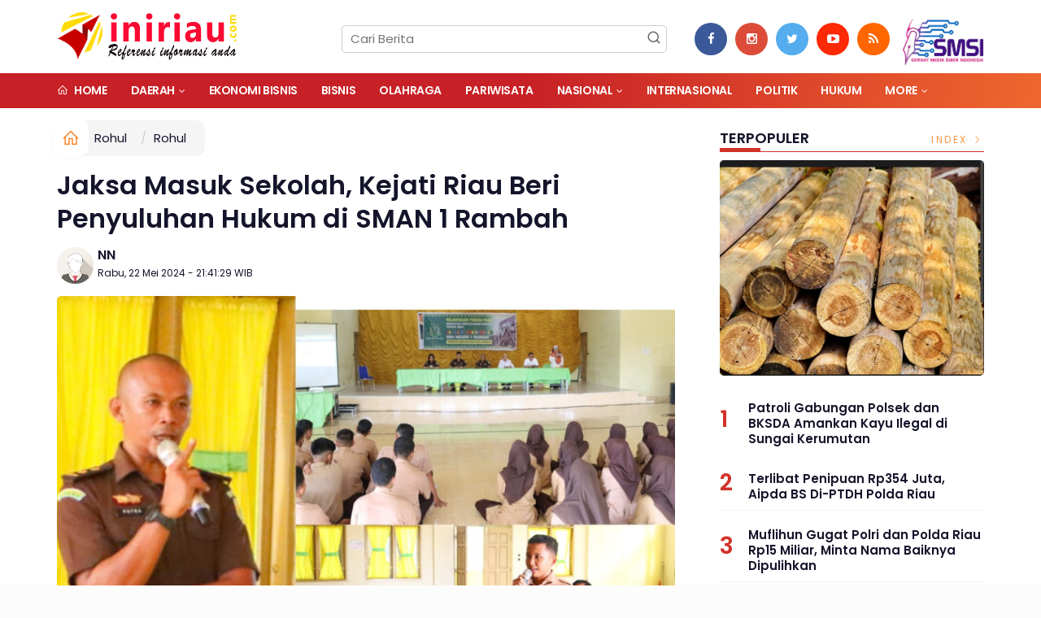

--- FILE ---
content_type: text/html; charset=UTF-8
request_url: https://www.iniriau.com/detail/42229/jaksa-masuk-sekolah-kejati-riau-beri-penyuluhan-hukum-di-sman-1-rambah
body_size: 15315
content:
<!DOCTYPE html>
<!--[if IE 9 ]>
<html class="ie ie9" lang="en-US">
   <![endif]-->
<html lang="id">
<head>
<meta charset="UTF-8">
<meta http-equiv="X-UA-Compatible" content="IE=edge">
<meta name="viewport" content="width=device-width, initial-scale=1">
<link rel="apple-touch-icon" sizes="180x180" href="https://www.iniriau.com/ic/apple-touch-icon.png">
<link rel="icon" type="image/png" sizes="32x32" href="https://www.iniriau.com/ic/favicon-32x32.png">
<link rel="icon" type="image/png" sizes="16x16" href="https://www.iniriau.com/ic/favicon-16x16.png">
<link rel="manifest" href="https://www.iniriau.com/ic/site.webmanifest">
<meta name="msapplication-TileColor" content="#111">
<meta name="theme-color" content="#111">
<meta name="robots" content="index,follow" />
<meta name="googlebot-news" content="index,follow" />
<meta name="googlebot" content="index,follow" />
<meta name="language" content="id" />
<meta name="geo.country" content="id" />
<meta http-equiv="content-language" content="In-Id" />
<meta name="geo.placename" content="Indonesia" />

<title>Jaksa Masuk Sekolah, Kejati Riau Beri Penyuluhan Hukum di SMAN 1 Rambah</title>
<meta name="description" content="iniriau.com, ROHUL - Tim Penyuluhan/ Penerangan Hukum Jaksa Masuk Sekolah (JMS) Kejaksaan Tinggi Riau melakukan kegiatan Penyuluhan/ Penerangan Hukum Pr" itemprop="description">
<meta content="iniriau.com, ROHUL - Tim Penyuluhan/ Penerangan Hukum Jaksa Masuk Sekolah (JMS) Kejaksaan Tinggi Riau melakukan kegiatan Penyuluhan/ Penerangan Hukum Pr" itemprop="headline" />
<meta content="https://www.iniriau.com/detail/42229/jaksa-masuk-sekolah-kejati-riau-beri-penyuluhan-hukum-di-sman-1-rambah" itemprop="url" />
<meta name="thumbnailUrl" content="https://www.iniriau.com/gambar/87291212436-img-20240522-wa0039.jpg" itemprop="thumbnailUrl" />
<meta name="keywords" content="Jaksa Masuk Sekolah, Kejati Riau Beri Penyuluhan Hukum di SMAN 1 Rambah" itemprop="keywords">
<link rel="alternate" type="application/rss+xml" title="iniriau.com Rss" href="https://www.iniriau.com/rss/" />

<!-- Facebook -->
<meta property="article:author" content="https://www.facebook.com/iniriau" />
<meta property="article:publisher" content="https://www.facebook.com/iniriau" />
<meta property="og:type" content="article" />
<meta property="og:site_name" content="iniriau.com" />
 <meta property="og:url" content="https://www.iniriau.com/detail/42229/jaksa-masuk-sekolah-kejati-riau-beri-penyuluhan-hukum-di-sman-1-rambah">
<meta property="og:title" content="Jaksa Masuk Sekolah, Kejati Riau Beri Penyuluhan Hukum di SMAN 1 Rambah" />
<meta property="og:description" content="iniriau.com, ROHUL - Tim Penyuluhan/ Penerangan Hukum Jaksa Masuk Sekolah (JMS) Kejaksaan Tinggi Riau melakukan kegiatan Penyuluhan/ Penerangan Hukum Pr" />
<meta property="og:image:type" content="image/jpeg">
<meta property="og:image" content="https://www.iniriau.com/gambar/87291212436-img-20240522-wa0039.jpg">

<!-- Twitter Card data -->
<meta name="twitter:card" content="summary_large_image">
<meta name="twitter:site" content="@iniriau">
<meta name="twitter:creator" content="@iniriau">
<meta name="twitter:title" content="Jaksa Masuk Sekolah, Kejati Riau Beri Penyuluhan Hukum di SMAN 1 Rambah">
<meta name="twitter:description" content="iniriau.com, ROHUL - Tim Penyuluhan/ Penerangan Hukum Jaksa Masuk Sekolah (JMS) Kejaksaan Tinggi Riau melakukan kegiatan Penyuluhan/ Penerangan Hukum Pr">
<meta name="twitter:image" content="https://www.iniriau.com/gambar/87291212436-img-20240522-wa0039.jpg">
<meta name="twitter:image:alt" content="Jaksa Masuk Sekolah, Kejati Riau Beri Penyuluhan Hukum di SMAN 1 Rambah">
<link rel="amphtml" href="https://www.iniriau.com/amp/42229/jaksa-masuk-sekolah-kejati-riau-beri-penyuluhan-hukum-di-sman-1-rambah">
<link rel="canonical" href="https://www.iniriau.com/detail/42229/jaksa-masuk-sekolah-kejati-riau-beri-penyuluhan-hukum-di-sman-1-rambah" />
<script type="application/ld+json">
                {
                    "@context": "https://schema.org",
                    "@type": "WebPage",
                    "headline": "Jaksa Masuk Sekolah, Kejati Riau Beri Penyuluhan Hukum di SMAN 1 Rambah",
                    "url": "https://www.iniriau.com/detail/42229/jaksa-masuk-sekolah-kejati-riau-beri-penyuluhan-hukum-di-sman-1-rambah",
                    "datePublished": "2024-05-22T21:41:29+07:00",
                    "image": "https://www.iniriau.com/gambar/87291212436-img-20240522-wa0039.jpg",
                    "thumbnailUrl" : "https://www.iniriau.com/gambar/87291212436-img-20240522-wa0039.jpg"
                }
</script>
<script type="application/ld+json">
{
  "@context": "http://schema.org",
  "@type": "NewsArticle",
  "mainEntityOfPage": {
    "@type": "WebPage",
    "@id": "https://www.iniriau.com/detail/42229/jaksa-masuk-sekolah-kejati-riau-beri-penyuluhan-hukum-di-sman-1-rambah"
  },
  "headline": "Jaksa Masuk Sekolah, Kejati Riau Beri Penyuluhan Hukum di SMAN 1 Rambah",
  "image": {
    "@type": "ImageObject",
    "url": "https://www.iniriau.com/gambar/87291212436-img-20240522-wa0039.jpg",
    "height": 800,
    "width": 800
  },
  "datePublished": "2024-05-22T21:41:29+07:00",
  "dateModified": "2024-05-22T21:41:29+07:00",
  "author": {
    "@type": "Person",
    "name": "NN",
    "url": "https://www.iniriau.com/read/penulis/reporter9"
  },
   "publisher": {
    "@type": "Organization",
    "name": "iniriau.com",
    "logo": {
      "@type": "ImageObject",
      "url": "https://www.iniriau.com/tema/img/logoampv2.png",
      "width": 300,
      "height": 32
    }
  },
  "description": "iniriau.com, ROHUL - Tim Penyuluhan/ Penerangan Hukum Jaksa Masuk Sekolah (JMS) Kejaksaan Tinggi Riau melakukan kegiatan Penyuluhan/ Penerangan Hukum Program Jaksa Masuk Sekolah (JMS) di SMA Negeri 1 Ra"
}
</script>
<script type="application/ld+json">
                {
                    "@context": "https://schema.org",
                    "@type": "BreadcrumbList",
                    "itemListElement":
                    [
                        {
                            "@type": "ListItem",
                            "position": 1,
                            "item":
                            {
                                "@id": "https://www.iniriau.com/",
                                "name": "Home"
                            }
                        },
                        {
                            "@type": "ListItem",
                            "position": 2,
                            "item":
                            {
                                "@id": "https://www.iniriau.com/kanal/rohul",
                                "name": "Rohul"
                            }
                        }
                    ]
                }
</script>
<script type='text/javascript' src='https://platform-api.sharethis.com/js/sharethis.js#property=63198dbcabecf600135ed568&product=sop' async='async'></script>
   <!-- Stylesheets-->
   <link rel="stylesheet" href="https://www.iniriau.com/tema/css/bootstrap.css" type="text/css" media="all" />
   <link rel="stylesheet" href="https://www.iniriau.com/tema/css/style.css" type="text/css" media="all" />
   <link rel="stylesheet" href="https://www.iniriau.com/tema/css/responsive.css" type="text/css" media="all" />
   <link rel="stylesheet" href="https://www.iniriau.com/tema/css/main.css" type="text/css" media="all" />
   <!-- end head -->
  
<style>
  div#myModal {
    background: rgba(240, 248, 255, 0.18);

}
.modal-backdrop
{
    opacity:0.7 !important;
}
 .modal-content {
    -webkit-box-shadow: 0 0px 0px rgba(0, 0, 0, .5);
    box-shadow: 0 0px 0px rgba(0, 0, 0, .5);
  }
.modal-body {
  position: relative;
  padding: 0px !important;
}
.modal-content {
  position: relative;
  padding:0px !important;
  background-color: none !important;
  -webkit-background-clip: padding-box;
  background-clip: padding-box;
  border: 0px solid #999;
  border: 0px solid rgba(0, 0, 0, .2);
  border-radius: 6px;
  outline: 0;
  -webkit-box-shadow: 0 0px 0px rgba(0, 0, 0, .5);
  box-shadow: 0 0px 0px rgba(0, 0, 0, .5);
}
                 
                @media only screen and (max-width: 767px) {
             
                .modal-dialog {
    margin: 10vh auto 0px auto
}
}
    @media only screen and (min-width: 1000px) {
    .rata {
        padding-right: 40px;
    }}
figcaption {
    font-size:14px;
    font-style:italic;
    text-align:center;
    font-weight:500;
}
.post_content p{
    color: #000 !important;
}
.post_content p a{
    color: red !important;
}
.breadcrumb {  float: left; padding: 7px; position: relative; display: block;}
.breadcrumb ol { list-style: none;}
.breadcrumb li { height: 30px; line-height: 30px; float: left; padding: 0 6px;}
.breadcrumb li a { text-decoration: none;}
.breadcrumb a:hover { text-decoration: none;}

.breadcrumb > li + li::before {
    padding: 0 5px;
    color: #ccc;
    content: "/\00a0";
}
/* Bredcrumb Fill 2 - style 1 */
.breadcrumb-fill2 { background-color: #f5f5f5; border-radius: 10px;}
.breadcrumb-fill2 .la { 
  position: absolute; background: #fff;
  color: #ff7d15;
  padding: 11px;
  border-radius: 10px; left: -5px;
  top: 0px;
  font-size: 22px;
  line-height: 1;
  box-shadow: 0 2px 8px rgba(0,0,0,.02);
-moz-box-shadow: 0 2px 8px rgba(0,0,0,.02);
-o-box-shadow: 0 2px 8px rgba(0,0,0,.02);
}

.breadcrumb-fill2, .breadcrumb-fill2 li, .breadcrumb-fill2 li.active, .breadcrumb-fill2 li a { 
  color: #14142b;
font-weight:400;}
.breadcrumb-fill2 li:first-child { margin-right: 0px;}
.breadcrumb-fill2 li:last-child { margin-right: 10px;}


.breadcrumb .fa:hover { transform: scale(1.15)}
.embed-container { position: relative; padding-bottom: 56.25%; height: 0; overflow: hidden; max-width: 100%; } .embed-container iframe, .embed-container object, .embed-container embed { position: absolute; top: 0; left: 0; width: 100%; height: 100%; }
    p.baca{
    padding: 10px;
    border-top: 1px solid #f5f5f5;
    border-bottom: 1px solid #f5f5f5;
    margin: 0 0 25px 0;
    background-color: #fbfbfb;
    border-radius: 5px;

}
p.baca:before{
    content: 'Baca Juga :';
    display: block;
    color: #db9428;
    text-transform: uppercase;
    font-weight: normal;
    margin: 0;
    font-weight: bold;
    text-align: left;
}

p.baca a {
    color: #016fba;
    font-style: italic;
}

/*section terkait*/
#section_terkait *, 
#section_terkait *:after, 
#section_terkait *:before{
    -webkit-box-sizing: border-box; 
    -moz-box-sizing: border-box; 
    box-sizing: border-box; 
    
}
#section_terkait {
    display: flex;
    flex-direction: column;
    justify-content: center;
    padding: 10px;
    border-radius: 5px;
    background-color: #f5f5f5;
    margin-bottom: 10px;
}
#section_terkait>strong {
    color: #e92737;
}
#section_terkait #list-section_terkait,
#section_terkait #list-section_terkait > li {
    list-style: none;
    margin: 0;
    float: left;
    padding: 0;
}
#section_terkait #list-section_terkait > li > a{
  font-size: 16px;
  font-weight:400; 
    
    
}
#section_terkait #list-section_terkait > li > a:hover {
    color: #FF0000 !important;
    text-decoration: none;

}
#list-section_terkait > li::after {
    display: none;

}
.shareku{
    margin-top:7px;
}
@media only screen and (max-width: 768px) {
  #section_terkait #list-section_terkait > li > a{
    display: block;
    position: relative;
    line-height: 1.5em !important;
     font-weight: 400;
    -webkit-text-size-adjust: 100%;
    z-index: 1;
    background-size: 9px;
    
    
}

}
</style>
</head>

<body class="mobile_nav_class jl-has-sidebar">
  <div class="options_layout_wrapper jl_radius jl_none_box_styles jl_border_radiuss">
    <div class="options_layout_container full_layout_enable_front">
      <!-- Start header -->


      <header class="header-wraper jl_header_magazine_style two_header_top_style header_layout_style5_custom headcus5_custom">
             
        <div class="header_main_wrapper header_style_cus5_opt">

          <div class="container jl_header_5container">
            <div class="row header-main-position">
              <div class="col-md-12 logo-position-top">
                <div class="logo_position_wrapper">
                  <div class="logo_position_table">
                    
                    <!-- begin logo -->
                    <a class="logo_link" href="https://www.iniriau.com/">
                      <img class="logo_black" src="https://www.iniriau.com/logoiniriau.png" alt="Logo iniriau.com" />
                    </a>
                    <!-- end logo -->
<div class="social_icon_header personal_header_layout">
<div class="gmr-search">
                            <form class="gmr-searchform searchform" action="https://www.iniriau.com/read/pencarian" method="post">
                                <input type="text" name="q" id="s" placeholder="Cari Berita">
                                <button type="submit" class="gmr-search-submit"><svg xmlns="http://www.w3.org/2000/svg" xmlns:xlink="http://www.w3.org/1999/xlink" aria-hidden="true" role="img" width="1em" height="1em" preserveAspectRatio="xMidYMid meet" viewBox="0 0 24 24"><g fill="none" stroke="currentColor" stroke-width="2" stroke-linecap="round" stroke-linejoin="round"><circle cx="11" cy="11" r="8"></circle><path d="M21 21l-4.35-4.35"></path></g></svg></button>
                            </form>
                        </div>

</div>
                    <a class="logo_link2 hidden-xs" href="https://www.iniriau.com/">
                    
                     <img style="right:10px;top: 12px;position:absolute;width:100px;" class="logo_black" src="https://www.iniriau.com/smasi.png" alt="Logo SMSI" />
                  </a>
                   
                    <div class="jl_header_link_subscribe">
                       
                      <div class="search_header_menu jl_menu_bottom hidden-lg">
                        <div class="menu_mobile_icons2 icon-bar">
                            <i></i>
                        </div>
                        
                      </div>
                      <div class="search_header_wrapper jl_menu_search search_form_menu_personal_click hidden-lg"><i class="fa fa-search"></i>
                      </div>
                      
                      <div class="menu_mobile_share_wrapper">
                              <ul class="social-icons-list-widget icons_about_widget_display">
 <li><a href="https://www.facebook.com/profile.php?id=61550987011329" class="facebook" target="_blank"><i class="fa fa-facebook"></i></a></li>
<li><a href="https://www.instagram.com/iniriau_" class="google_plus" target="_blank"><i class="fa fa-instagram"></i></a></li>
<li><a class="twitter" href="https://x.com/iniriau1?s=21" target="_blank"><i class="fa fa-twitter"></i></a></li>
<li><a class="youtube" href="https://youtube.com/@iniriautv3132?si=mbAncNwEFCy8bD3e/videos" target="_blank"><i class="fa fa-youtube-play"></i></a>
                      </li>
                                       
                                      
                                      
                                      
                                      
                                       <li><a href="https://www.iniriau.com/rss" class="rss" target="_blank"><i class="fa fa-rss"></i></a>
                                       </li>
                                      
                                    </ul>
                           </div>

                    </div>
                  </div>
                </div>
              </div>
            </div>
          </div>
        </div>
        <!-- Start Main menu -->
        <div class="jl_blank_nav"></div>
        <div id="menu_wrapper" class="menu_wrapper  jl_menu_sticky jl_stick ">
          <div class="container">
            <div class="row">
              <div class="main_menu col-md-12">
                <!-- main menu -->
                <div class="menu-primary-container navigation_wrapper">
                  <ul id="mainmenu" class="jl_main_menu">
                              <li class="menu-item"> <a href="https://www.iniriau.com/"><i class="la la-home"></i> Home</a>
                                
                              </li>
                              <li class="menu-item menu-item-has-children">
                        <a href="#">Daerah</a>
                          <ul class="sub-menu">  
                                                         <li>
                                
                                    <a href="https://www.iniriau.com/kanal/dunia">Dunia</a>
                                    
                            </li>
                                                        <li>
                                
                                    <a href="https://www.iniriau.com/kanal/giat-tni">Giat_TNI</a>
                                    
                            </li>
                                                        <li>
                                
                                    <a href="https://www.iniriau.com/kanal/pekanbaru">Pekanbaru</a>
                                    
                            </li>
                                                        <li>
                                
                                    <a href="https://www.iniriau.com/kanal/kampar">Kampar</a>
                                    
                            </li>
                                                        <li>
                                
                                    <a href="https://www.iniriau.com/kanal/kuansing">Kuansing</a>
                                    
                            </li>
                                                        <li>
                                
                                    <a href="https://www.iniriau.com/kanal/pelalawan">Pelalawan</a>
                                    
                            </li>
                                                        <li>
                                
                                    <a href="https://www.iniriau.com/kanal/inhu">Inhu</a>
                                    
                            </li>
                                                        <li>
                                
                                    <a href="https://www.iniriau.com/kanal/inhil">Inhil</a>
                                    
                            </li>
                                                        <li>
                                
                                    <a href="https://www.iniriau.com/kanal/rohul">Rohul</a>
                                    
                            </li>
                                                        <li>
                                
                                    <a href="https://www.iniriau.com/kanal/rohil">Rohil</a>
                                    
                            </li>
                                                        <li>
                                
                                    <a href="https://www.iniriau.com/kanal/siak">Siak</a>
                                    
                            </li>
                                                        <li>
                                
                                    <a href="https://www.iniriau.com/kanal/dumai">Dumai</a>
                                    
                            </li>
                                                        <li>
                                
                                    <a href="https://www.iniriau.com/kanal/bengkalis">Bengkalis</a>
                                    
                            </li>
                                                        <li>
                                
                                    <a href="https://www.iniriau.com/kanal/meranti">Meranti</a>
                                    
                            </li>
                                                        <li>
                                
                                    <a href="https://www.iniriau.com/kanal/pemprov-riau">Pemprov Riau</a>
                                    
                            </li>
                                                        <li>
                                
                                    <a href="https://www.iniriau.com/kanal/dprd-bengkalis">DPRD Bengkalis</a>
                                    
                            </li>
                                                        <li>
                                
                                    <a href="https://www.iniriau.com/kanal/pemkab-bengkalis">Pemkab Bengkalis</a>
                                    
                            </li>
                                                    </ul>
                          </li>
                                         <li>
                        <a href="https://www.iniriau.com/kanal/ekonomi-bisnis">Ekonomi Bisnis</a>
                    </li>
                         <li>
                        <a href="https://www.iniriau.com/kanal/bisnis">Bisnis</a>
                    </li>
                         <li>
                        <a href="https://www.iniriau.com/kanal/olahraga">Olahraga</a>
                    </li>
                         <li>
                        <a href="https://www.iniriau.com/kanal/pariwisata">Pariwisata</a>
                    </li>
                                 <li class="menu-item menu-item-has-children">
                            <a href="https://www.iniriau.com/kanal/nasional">Nasional</a>
                       <ul class="sub-menu">
                                                     <li><a href="https://www.iniriau.com/daerah/kerja-sama-dpd-ri">Kerja Sama DPD RI</a></li>
                                                      </ul>
                    </li>

                         <li>
                        <a href="https://www.iniriau.com/kanal/internasional">Internasional</a>
                    </li>
                         <li>
                        <a href="https://www.iniriau.com/kanal/politik">Politik</a>
                    </li>
                         <li>
                        <a href="https://www.iniriau.com/kanal/hukum">Hukum</a>
                    </li>
             
  
                             <li class="menu-item menu-item-has-children">
                        <a href="#">More</a>
                          <ul class="sub-menu">
                                                    <li>
                                
                                    <a href="https://www.iniriau.com/kanal/budaya">Budaya</a>
                                    
                            </li>
                                                        <li>
                                
                                    <a href="https://www.iniriau.com/kanal/pendidikan">Pendidikan</a>
                                    
                            </li>
                                                        <li>
                                
                                    <a href="https://www.iniriau.com/kanal/otomotif">Otomotif</a>
                                    
                            </li>
                                                        <li>
                                
                                    <a href="https://www.iniriau.com/kanal/properti">Properti</a>
                                    
                            </li>
                                                        <li>
                                
                                    <a href="https://www.iniriau.com/kanal/adv">Adv</a>
                                    
                            </li>
                                                        <li>
                                
                                    <a href="https://www.iniriau.com/kanal/hiburan">Hiburan</a>
                                    
                            </li>
                                                        <li>
                                
                                    <a href="https://www.iniriau.com/kanal/kolom">Kolom</a>
                                    
                            </li>
                                                        <li>
                                
                                    <a href="https://www.iniriau.com/kanal/lifestyle">Lifestyle</a>
                                    
                            </li>
                                                        <li>
                                
                                    <a href="https://www.iniriau.com/kanal/bank-riau-kepri-syariah">Bank Riau Kepri Syariah</a>
                                    
                            </li>
                                                        <li>
                                
                                    <a href="https://www.iniriau.com/kanal/galeri">Galeri</a>
                                    
                            </li>
                                                        <li>
                                
                                    <a href="https://www.iniriau.com/kanal/style">Style</a>
                                    
                            </li>
                                                        <li>
                                
                                    <a href="https://www.iniriau.com/kanal/lingkungan">Lingkungan</a>
                                    
                            </li>
                                                        <li>
                                
                                    <a href="https://www.iniriau.com/kanal/peristiwa">Peristiwa</a>
                                    
                            </li>
                                                        <li>
                                
                                    <a href="https://www.iniriau.com/kanal/bahasa">Bahasa</a>
                                    
                            </li>
                                                        <li>
                                
                                    <a href="https://www.iniriau.com/kanal/kesehatan">Kesehatan</a>
                                    
                            </li>
                                                        <li>
                                
                                    <a href="https://www.iniriau.com/kanal/khazanah">Khazanah</a>
                                    
                            </li>
                                                        <li>
                                
                                    <a href="https://www.iniriau.com/kanal/ekonomi">Ekonomi</a>
                                    
                            </li>
                                                        <li>
                                
                                    <a href="https://www.iniriau.com/kanal/entertainment">Entertainment</a>
                                    
                            </li>
                                                        <li>
                                
                                    <a href="https://www.iniriau.com/kanal/entrepreneur">Entrepreneur</a>
                                    
                            </li>
                                                        <li>
                                
                                    <a href="https://www.iniriau.com/kanal/hoby">Hoby</a>
                                    
                            </li>
                                                        <li>
                                
                                    <a href="https://www.iniriau.com/kanal/infoniaga">Infoniaga</a>
                                    
                            </li>
                                                        <li>
                                
                                    <a href="https://www.iniriau.com/kanal/inspiring">Inspiring</a>
                                    
                            </li>
                                                        <li>
                                
                                    <a href="https://www.iniriau.com/kanal/sehat">Sehat</a>
                                    
                            </li>
                                                        <li>
                                
                                    <a href="https://www.iniriau.com/kanal/wanita">Wanita</a>
                                    
                            </li>
                                                        <li>
                                
                                    <a href="https://www.iniriau.com/kanal/news">News</a>
                                    
                            </li>
                            <li><a href="https://www.iniriau.com/read/editor">Pilihan Editor</a></li>
<li><a href="https://www.iniriau.com/read/popular">Terpopuler</a></li>
<li><a href="https://www.iniriau.com/read/indeks">Indeks </a></li>
</ul></li>        


                           </ul>
                </div>
                <!-- end main menu -->
              </div>
            </div>
          </div>
        </div>
      </header>
      <!-- end header -->
      <div id="content_nav" class="jl_mobile_nav_wrapper">
        <div id="nav" class="jl_mobile_nav_inner">
          <div class="menu_mobile_icons mobile_close_icons closed_menu"><span class="jl_close_wapper"><span class="jl_close_1"></span><span class="jl_close_2"></span></span>
          </div>
          <ul id="mobile_menu_slide" class="menu_moble_slide">
 <li class="menu-item"> <a href="https://www.iniriau.com/">Home</a>
                          
                              </li>
                                 <li class="menu-item menu-item-has-children">
                        <a href="#">Daerah</a>
                          <ul class="sub-menu">  
                                                         <li>
                                
                                    <a href="https://www.iniriau.com/kanal/dunia">Dunia</a>
                                    
                            </li>
                                                        <li>
                                
                                    <a href="https://www.iniriau.com/kanal/giat-tni">Giat_TNI</a>
                                    
                            </li>
                                                        <li>
                                
                                    <a href="https://www.iniriau.com/kanal/pekanbaru">Pekanbaru</a>
                                    
                            </li>
                                                        <li>
                                
                                    <a href="https://www.iniriau.com/kanal/kampar">Kampar</a>
                                    
                            </li>
                                                        <li>
                                
                                    <a href="https://www.iniriau.com/kanal/kuansing">Kuansing</a>
                                    
                            </li>
                                                        <li>
                                
                                    <a href="https://www.iniriau.com/kanal/pelalawan">Pelalawan</a>
                                    
                            </li>
                                                        <li>
                                
                                    <a href="https://www.iniriau.com/kanal/inhu">Inhu</a>
                                    
                            </li>
                                                        <li>
                                
                                    <a href="https://www.iniriau.com/kanal/inhil">Inhil</a>
                                    
                            </li>
                                                        <li>
                                
                                    <a href="https://www.iniriau.com/kanal/rohul">Rohul</a>
                                    
                            </li>
                                                        <li>
                                
                                    <a href="https://www.iniriau.com/kanal/rohil">Rohil</a>
                                    
                            </li>
                                                        <li>
                                
                                    <a href="https://www.iniriau.com/kanal/siak">Siak</a>
                                    
                            </li>
                                                        <li>
                                
                                    <a href="https://www.iniriau.com/kanal/dumai">Dumai</a>
                                    
                            </li>
                                                        <li>
                                
                                    <a href="https://www.iniriau.com/kanal/bengkalis">Bengkalis</a>
                                    
                            </li>
                                                        <li>
                                
                                    <a href="https://www.iniriau.com/kanal/meranti">Meranti</a>
                                    
                            </li>
                                                        <li>
                                
                                    <a href="https://www.iniriau.com/kanal/pemprov-riau">Pemprov Riau</a>
                                    
                            </li>
                                                        <li>
                                
                                    <a href="https://www.iniriau.com/kanal/dprd-bengkalis">DPRD Bengkalis</a>
                                    
                            </li>
                                                        <li>
                                
                                    <a href="https://www.iniriau.com/kanal/pemkab-bengkalis">Pemkab Bengkalis</a>
                                    
                            </li>
                                                    </ul>
                          </li>
                                           <li>
                        <a href="https://www.iniriau.com/kanal/ekonomi-bisnis">Ekonomi Bisnis</a>
                    </li>
                         <li>
                        <a href="https://www.iniriau.com/kanal/bisnis">Bisnis</a>
                    </li>
                         <li>
                        <a href="https://www.iniriau.com/kanal/olahraga">Olahraga</a>
                    </li>
                         <li>
                        <a href="https://www.iniriau.com/kanal/pariwisata">Pariwisata</a>
                    </li>
                                 <li class="menu-item menu-item-has-children">
                            <a href="https://www.iniriau.com/kanal/nasional">Nasional</a>
                       <ul class="sub-menu">
                                                     <li><a href="https://www.iniriau.com/daerah/kerja-sama-dpd-ri">Kerja Sama DPD RI<span class="border-menu"></span></a></li>
                                                      </ul>
                    </li>

                         <li>
                        <a href="https://www.iniriau.com/kanal/internasional">Internasional</a>
                    </li>
                         <li>
                        <a href="https://www.iniriau.com/kanal/politik">Politik</a>
                    </li>
                         <li>
                        <a href="https://www.iniriau.com/kanal/hukum">Hukum</a>
                    </li>
             
 <li class="menu-item menu-item-has-children">
                        <a href="#">More</a>
                          <ul class="sub-menu">
                                                    <li>
                                
                                    <a href="https://www.iniriau.com/kanal/budaya">Budaya</a>
                                    
                            </li>
                                                        <li>
                                
                                    <a href="https://www.iniriau.com/kanal/pendidikan">Pendidikan</a>
                                    
                            </li>
                                                        <li>
                                
                                    <a href="https://www.iniriau.com/kanal/otomotif">Otomotif</a>
                                    
                            </li>
                                                        <li>
                                
                                    <a href="https://www.iniriau.com/kanal/properti">Properti</a>
                                    
                            </li>
                                                        <li>
                                
                                    <a href="https://www.iniriau.com/kanal/adv">Adv</a>
                                    
                            </li>
                                                        <li>
                                
                                    <a href="https://www.iniriau.com/kanal/hiburan">Hiburan</a>
                                    
                            </li>
                                                        <li>
                                
                                    <a href="https://www.iniriau.com/kanal/kolom">Kolom</a>
                                    
                            </li>
                                                        <li>
                                
                                    <a href="https://www.iniriau.com/kanal/lifestyle">Lifestyle</a>
                                    
                            </li>
                                                        <li>
                                
                                    <a href="https://www.iniriau.com/kanal/bank-riau-kepri-syariah">Bank Riau Kepri Syariah</a>
                                    
                            </li>
                                                        <li>
                                
                                    <a href="https://www.iniriau.com/kanal/galeri">Galeri</a>
                                    
                            </li>
                                                        <li>
                                
                                    <a href="https://www.iniriau.com/kanal/style">Style</a>
                                    
                            </li>
                                                        <li>
                                
                                    <a href="https://www.iniriau.com/kanal/lingkungan">Lingkungan</a>
                                    
                            </li>
                                                        <li>
                                
                                    <a href="https://www.iniriau.com/kanal/peristiwa">Peristiwa</a>
                                    
                            </li>
                                                        <li>
                                
                                    <a href="https://www.iniriau.com/kanal/bahasa">Bahasa</a>
                                    
                            </li>
                                                        <li>
                                
                                    <a href="https://www.iniriau.com/kanal/kesehatan">Kesehatan</a>
                                    
                            </li>
                                                        <li>
                                
                                    <a href="https://www.iniriau.com/kanal/khazanah">Khazanah</a>
                                    
                            </li>
                                                        <li>
                                
                                    <a href="https://www.iniriau.com/kanal/ekonomi">Ekonomi</a>
                                    
                            </li>
                                                        <li>
                                
                                    <a href="https://www.iniriau.com/kanal/entertainment">Entertainment</a>
                                    
                            </li>
                                                        <li>
                                
                                    <a href="https://www.iniriau.com/kanal/entrepreneur">Entrepreneur</a>
                                    
                            </li>
                                                        <li>
                                
                                    <a href="https://www.iniriau.com/kanal/hoby">Hoby</a>
                                    
                            </li>
                                                        <li>
                                
                                    <a href="https://www.iniriau.com/kanal/infoniaga">Infoniaga</a>
                                    
                            </li>
                                                        <li>
                                
                                    <a href="https://www.iniriau.com/kanal/inspiring">Inspiring</a>
                                    
                            </li>
                                                        <li>
                                
                                    <a href="https://www.iniriau.com/kanal/sehat">Sehat</a>
                                    
                            </li>
                                                        <li>
                                
                                    <a href="https://www.iniriau.com/kanal/wanita">Wanita</a>
                                    
                            </li>
                                                        <li>
                                
                                    <a href="https://www.iniriau.com/kanal/news">News</a>
                                    
                            </li>
                            <li><a href="https://www.iniriau.com/read/advertorial">Advertorial</a></li>                            
<li><a href="https://www.iniriau.com/read/editor">Pilihan Editor</a></li>
<li><a href="https://www.iniriau.com/read/popular">Terpopuler</a></li>


<li><a href="https://www.iniriau.com/read/indeks">Indeks </a></li>
</ul></li>                   
                           </ul>
<span class="jl_none_space"></span>
          <div id="disto_about_us_widget-2" class="widget jellywp_about_us_widget">
            <div class="widget_jl_wrapper about_widget_content">
              <div class="jellywp_about_us_widget_wrapper">
                <div class="social_icons_widget">
                  <ul class="social-icons-list-widget icons_about_widget_display">
                             
 <li><a href="https://www.facebook.com/profile.php?id=61550987011329" class="facebook" target="_blank"><i class="fa fa-facebook"></i></a></li>
<li><a href="https://www.instagram.com/iniriau_" class="google_plus" target="_blank"><i class="fa fa-instagram"></i></a></li>
<li><a class="twitter" href="https://x.com/iniriau1?s=21" target="_blank"><i class="fa fa-twitter"></i></a></li>
<li><a class="youtube" href="https://youtube.com/@iniriautv3132?si=mbAncNwEFCy8bD3e/videos" target="_blank"><i class="fa fa-youtube-play"></i></a>
                      </li>
<li><a href="https://www.iniriau.com/rss" class="rss" target="_blank"><i class="fa fa-rss"></i></a>
</li>                              
                             
                           </ul>
                </div>
              </div> <span class="jl_none_space"></span>
            </div>
          </div>
        </div>
      </div>
      <div class="search_form_menu_personal">
        <div class="menu_mobile_large_close"><span class="jl_close_wapper search_form_menu_personal_click"><span class="jl_close_1"></span><span class="jl_close_2"></span></span>
        </div>
        <form action="https://www.iniriau.com/read/pencarian" method="post" class="searchform_theme">
               <input type="text" placeholder="Pencarian..." value="" name="q" class="search_btn" />
               <button type="submit" class="button"><i class="fa fa-search"></i>
               </button>
            </form>
      </div>
      <div class="mobile_menu_overlay"></div><section id="content_main" class="clearfix jl_spost">
    <div class="container">
        <div class="row main_content">
            <div class="col-md-8 loop-large-post" id="content">
                <div class="widget_container content_page rata">
                    <!-- start post -->


                        
   <ol class="breadcrumb breadcrumb-fill2 mb-15ku">
        <li><a href="https://www.iniriau.com/"><i class="la la-home"></i></a></li>
        <li><a href="https://www.iniriau.com/kanal/rohul">Rohul</a></li> 
          <li class="active" href="https://www.iniriau.com/sub/rohul">Rohul</li>      </ol>
          <div class="post-2808 post type-post status-publish format-standard has-post-thumbnail hentry category-business tag-gaming tag-morning tag-relaxing" id="post-2808">
                        <div class="single_section_content box blog_large_post_style">
                            <div class="jl_single_style2">
    <div class="single_post_entry_content single_bellow_left_align jl_top_single_title jl_top_title_feature">
                                                         <h1 class="single_post_title_main">
            Jaksa Masuk Sekolah, Kejati Riau Beri Penyuluhan Hukum di SMAN 1 Rambah  </h1>
                                                                
                                    <span class="single-post-meta-wrapper">

        
  <div class="row">
<div class="col-md-7 col-xs-12">
<div class="auth">
<div class="author-info">
                                    <div class="author-avatar">
                                      <a href="https://www.iniriau.com/penulis/reporter9"><img src="https://www.iniriau.com/assets/user/icon.png" width="50" height="50" alt="NN" class="avatar avatar-50 wp-user-avatar wp-user-avatar-50 alignnone photo" /></a>                                    </div>
                                    <div class="author-description">
                                        <h5><a href="https://www.iniriau.com/penulis/reporter9" title="NN" rel="author">NN</a></h5>
                                        <p>
                                          Rabu, 22 Mei 2024 - 21:41:29 WIB                                     </p>

                                    </div>
                                </div>
                            </div>
</div>
 <div class="col-md-5 col-xs-3 hidden-xs hidden-sm">
<div align="right">
<h6 class="huruf">
 
</h6>
</div>
</div>
</div>                           
                                   </div>
                                  
            <div class="single_content_header jl_single_feature_below">
               
            <div class="image-post-thumbx jlsingle-title-above">
                 
                <img width="100%" src="https://www.iniriau.com/gambar/87291212436-img-20240522-wa0039.jpg" alt="Jaksa Masuk Sekolah, Kejati Riau Beri Penyuluhan Hukum di SMAN 1 Rambah"/>
                <div class="caption"><small>Kejaksaan Tinggi Riau melakukan kegiatan Penyuluhan/ Penerangan Hukum Program Jaksa Masuk Sekolah (JMS) di SMA Negeri 1 Rambah, Kabupaten Rokan Hulu (foto: istimewa)</small></div> 
                </div>
        </div>
            </div>                            
            
            <div class="post_content">
                 <div class="shareku mb-15">
   
<div class="sharethis-inline-share-buttons"></div>
  <div class="clearfix"></div>
</div> 


<p style="text-align:justify;"><strong>iniriau.com, ROHUL</strong> - Tim Penyuluhan/ Penerangan Hukum Jaksa Masuk Sekolah (JMS) Kejaksaan Tinggi Riau melakukan kegiatan Penyuluhan/ Penerangan Hukum Program Jaksa Masuk Sekolah (JMS) di SMA Negeri 1 Rambah, Kabupaten Rokan Hulu, Provinsi Riau, Rabu (22/5/2024). Dimana JMS Kejati Riau kali ini mengangkat tema Penerapan Hukum dalam "Ruang Digital" Indonesia.</p><p style="text-align:justify;">Kegiatan diawali dengan penyampaian sambutan oleh Kepala Dinas Pendidikan Kabupaten Rokan Hulu yang dalam hal ini diwakili oleh Sekretaris Dinas Pendidikan Kabupaten Rokan Hulu Alreza Ahyu, M.Si.<br>Sekretaris Dinas Pendidikan Kabupaten Rokan Alreza Ahyu, M.Si menyampaikan ucapan terima kasih kepada Tim Penyuluhan/ Penerangan Hukum Kejaksaan Tinggi Riau yang telah memilih Kabupaten Rokan Hulu dalam hal ini SMA Negeri 1 Rambah Kabupaten Rokan Hulu untuk menyelenggarakan kegiatan penyuluhan/ penerangan hukum program JMS.</p> 
           
<div id="section_terkait">
<ul id="list-section_terkait">
             <li>
  <strong style="color: #ef473a;font-size: 18px;">Baca Juga <i class="la la-angle-right"></i></strong> <a href="https://www.iniriau.com/detail/50578/dpkh-riau-buka-vaksinasi-rabies-gratis-di-cfd-pekanbaru" title="DPKH Riau Buka Vaksinasi Rabies Gratis di CFD Pekanbaru">DPKH Riau Buka Vaksinasi Rabies Gratis di CFD Pekanbaru</a>
</li>

  </ul>
</div>   


                     

                           
<p style="text-align:justify;">" Kami menyampaikan terima kasih karena telah memilih Kabupaten Rohul untuk kegiatan Jaksa Masuk Sekolah ini," ucap Alreza Ahyu.</p><p style="text-align:justify;">Sekretaris Dinas Pendidikan Kabupaten Rokan Hulu Alreza Ahyu, M.Si juga menyampaikan agar siswa/i dapat mendengarkan dengan baik apa yang disampaikan oleh pemateri nanti nya.</p><p style="text-align:justify;">Selanjutnya, kegiatan dilanjutkan dengan penyampaian materi oleh Jaksa Fungsional bidang Intelijen Kejaksaan Tinggi Riau Prawiranegara Putra, S.H. Jaksa Fungsional bidang Intelijen Kejaksaan Tinggi Riau Prawiranegara Putra, S.H menyampaikan Ruang Digital merupakan suatu sarana teknologi informasi, komunikasi produksi.</p>
           
<div id="section_terkait">
<ul id="list-section_terkait">
             <li>
  <strong style="color: #ef473a;font-size: 18px;">Baca Juga <i class="la la-angle-right"></i></strong> <a href="https://www.iniriau.com/detail/50559/negeri-yang-hidup-dari-merusak-lingkungan" title="Negeri yang Hidup dari Merusak Lingkungan">Negeri yang Hidup dari Merusak Lingkungan</a>
</li>

  </ul>
</div>
                     

                           
<p style="text-align:justify;">" Ruang Digital juga &nbsp;distribusi informasi berupa text, gambar, suara dan video melalui fitur- fitur yang tersaji pada perangkat digital dan beragam aplikasi yang dimiliki hanya dengan sentuhan jari," terang Prawiranegara Putra.</p><p style="text-align:justify;">Prawiranegara Putra, S.H juga menjelaskan Penerapan Hukum dalam Ruang Digital di Indonesia diatur dalam Undang-Undang Republik Indonesia Nomor 1 Tahun 2024 tentang Perubahan Kedua atas Undang- Undang Republik Indonesia Nomor 11 Tahun 2008 tentang Informasi dan Transaksi Elektronik (ITE). Perbuatan yang dilarang dan Tindak Pidana dalam Undang-Undang Republik Indonesia Nomor 1 Tahun 2024 tentang Perubahan Kedua atas Undang- Undang Republik Indonesia Nomor 11 Tahun 2008 tentang Informasi dan Transaksi Elektronik (ITE).</p><p style="text-align:justify;">Seperti Tindak Pidana dalam Undang-Undang Republik Indonesia Nomor 1 Tahun 2024 tentang Perubahan Kedua atas Undang- Undang Republik Indonesia Nomor 11 Tahun 2008 tentang Informasi dan Transaksi Elektronik (ITE) yakni Tindak Pidana Perjudian Online (Judi Online).</p><p style="text-align:justify;">Tindak Pidana Perjudian Online (Judi Online) sendiri diatur dalam Pasal 45 ayat (3) Undang-Undang Republik Indonesia Nomor 1 Tahun 2024 tentang Perubahan Kedua atas Undang- Undang Republik Indonesia Nomor 11 Tahun 2008 tentang Informasi dan Transaksi Elektronik (ITE).</p><p style="text-align:justify;">Adapun menurut data Pusat Pelaporan dan Analisis Transaksi Keuangan (PPATK), selama periode 2017-2022 ada sekitar 157 juta transaksi&nbsp;judi&nbsp;online&nbsp;di Indonesia dengan nilai total perputaran uang mencapai Rp. 190 Triliun. Pusat Pelaporan dan Analisis Transaksi Keuangan (PPATK) memperoleh data tersebut dari penelusuran dan analisis terhadap 887 pihak yang termasuk dalam jaringan bandar judi&nbsp;online.</p><p style="text-align:justify;">Kemudian, dalam kesempatan tersebut juga, Jaksa Fungsional bidang Intelijen Kejaksaan Tinggi Riau Prawiranegara Putra, S.H juga menjelaskan faktor- faktor penyebab pelaku permainan judi online serta dampak &amp; sisi negatifnya.</p><p style="text-align:justify;">Diakhir penyampaian materinya, &nbsp;Prawiranegara Putra, S.H menyampaikan upaya pencegahan bermain judi online yakni dari Pemerintah melalui Kementerian Informasi dan Komunikasi telah melakukan upaya pemblokiran situs website yang mengandung unsur permainan judi online.</p><p style="text-align:justify;">"Dan, untuk individu atau pribadi dari sendiri, langkah- langkah atau upaya yang harus dilakukan yakni banyak meluangkan waktu untuk melakukan kegiatan- kegiatan positif serta memahami dampak &amp; sisi negatif permainan judi online," tutupnya.</p><p style="text-align:justify;">Kegiatan tersebut dihadiri &nbsp;Kepala Sekolah SMA Negeri 1 Rambah Kabupaten Rokan Hulu yang dalam hal ini diwakili oleh Wakil Kepala Sekolah Bidang Humas SMA Negeri 1 Rambah Kabupaten Rokan Hulu. Jaksa Fungsional Bidang Intelijen pada Kejaksaan Tinggi Riau Prawiranegara Putra, S.H sebagai pemateri, Tim Penyuluhan/ Penerangan Hukum Kejaksaan Tinggi Riau, serta siswa/i SMA Negeri 1 Rambah Kabupaten Rokan Hulu.**</p></p>   

                                 <div class="single_tag_share">     
 <div class="tag-cat">
 <ul class="single_post_tag_layout">   
  <li><a href="https://www.iniriau.com/tag/pemerintahan" title="Pemerintahan">Pemerintahan</a></li>
</ul>
  </div></div >
                                                                     
                                                                                                                                    
                                
                                                              
                                                           
      <div class="clearfix"></div>                    

 <div class="shareku mb-15 mt-15">
   
<div class="sharethis-inline-share-buttons"></div>
  <div class="clearfix"></div>
</div>
  <header class="details-header">
                                           
                                            <div class="element-block" align="center">
                                                <div class="entry-meta">
                                                    <span class="entry-date">
                                                      &nbsp;Editor
 : <b>Betty Ismail  </b></span> 
                                                    
                                                </div>
                                                 
                                                
                                            </div><div class="clearfix"></div>
                                             </header>   
                                             <div class="clearfix"></div>
                            </div>
                                                        <div class="clearfix"></div>
         
       <div class="section-title">
                        <h4 class="title">#Pemerintahan</h4>
                        <span class="line"></span>
                        <a class="see-all-btn float-sm-end" href="https://www.iniriau.com/read/indeks">Index <i class="la la-angle-right"></i></a>
                    </div>
<div class="clearfix"></div>
              
              <div class="widget post_list_widget abu">
                <div class="widget_jl_wrapper"><span class="jl_none_space"></span>
                  
                  <div class="most__wrap">
                    <div class="most__item">
            <div class="most__number">1</div>
            <div class="most__right">
                <a href="https://www.iniriau.com/detail/50558/harga-tbs-sawit-swadaya-riau-naik-umur-9-tahun-tembus-rp3487-per-kg" class="most__link">
                    <h2 class="most__title">Harga TBS Sawit Swadaya Riau Naik, Umur 9 Tahun Tembus Rp3.487 per Kg<br> <span class="post-meta meta-main-img auto_image_with_date"><span class="post-date" style="padding-top: 3px;">
                      <i class="fa fa-clock-o"></i> Selasa, 20 Januari 2026</span></span></h2>

                </a>
            </div>
        </div>                <div class="most__item">
            <div class="most__number">2</div>
            <div class="most__right">
                <a href="https://www.iniriau.com/detail/50556/dukung-peningkatan-mutu-pendidikan-uir-buka-prodi-s2-pendidikan-jasmani" class="most__link">
                    <h2 class="most__title">Dukung Peningkatan Mutu Pendidikan, UIR Buka Prodi S2 Pendidikan Jasmani<br> <span class="post-meta meta-main-img auto_image_with_date"><span class="post-date" style="padding-top: 3px;">
                      <i class="fa fa-clock-o"></i> Selasa, 20 Januari 2026</span></span></h2>

                </a>
            </div>
        </div>                <div class="most__item">
            <div class="most__number">3</div>
            <div class="most__right">
                <a href="https://www.iniriau.com/detail/50555/dukungan-menguat-iskandar-hoesin-digadang-lanjutkan-kepemimpinan-koni-riau" class="most__link">
                    <h2 class="most__title">Dukungan Menguat, Iskandar Hoesin Digadang Lanjutkan Kepemimpinan KONI Riau<br> <span class="post-meta meta-main-img auto_image_with_date"><span class="post-date" style="padding-top: 3px;">
                      <i class="fa fa-clock-o"></i> Selasa, 20 Januari 2026</span></span></h2>

                </a>
            </div>
        </div>                <div class="most__item">
            <div class="most__number">4</div>
            <div class="most__right">
                <a href="https://www.iniriau.com/detail/50548/fkip-unri-gelar-pekan-raya-biologi-peserta-tembus-1578-orang" class="most__link">
                    <h2 class="most__title">FKIP Unri Gelar Pekan Raya Biologi, Peserta Tembus 1.578 Orang<br> <span class="post-meta meta-main-img auto_image_with_date"><span class="post-date" style="padding-top: 3px;">
                      <i class="fa fa-clock-o"></i> Selasa, 20 Januari 2026</span></span></h2>

                </a>
            </div>
        </div>                <div class="most__item">
            <div class="most__number">5</div>
            <div class="most__right">
                <a href="https://www.iniriau.com/detail/50547/mengapa-kkn-itu-tak-pernah-benarbenar-pergi" class="most__link">
                    <h2 class="most__title">Mengapa KKN Itu Tak Pernah Benar-benar Pergi?<br> <span class="post-meta meta-main-img auto_image_with_date"><span class="post-date" style="padding-top: 3px;">
                      <i class="fa fa-clock-o"></i> Selasa, 20 Januari 2026</span></span></h2>

                </a>
            </div>
        </div>                       
        
    </div>
<span class="jl_none_space"></span>
                </div>
              </div>   

              <span class="jl_none_space"></span>    
                          
     <div class="related-posts2">     
                                
 <div class="section-title">
                        <h4 class="title"><div class="tb-line"></div> <span>Pilihan Redaksi</span></h4>
                        <span class="line"></span>
                        <a class="see-all-btn float-sm-end" href="https://www.iniriau.com/editor">Index <i class="la la-angle-right"></i></a>
                    </div>
<div class="clearfix"></div>
<div>
    <div id="panel-4212-2-1-3" class="so-panel widget widget_disto_recent_large_slider_widgets jl_widget_slider panel-last-child" data-index="8">
                                       <div class="slider_widget_post jelly_loading_pro">
                                          
                                                                                     <div class="editors__item slick-slide" data-slick-index="1" aria-hidden="true" style="width: 236px;" tabindex="-1" role="option" aria-describedby="slick-slide21">
                <div class="editors__img">
                  <a href="https://www.iniriau.com/detail/50301/1-januari-2026-parkir-di-alfamart-gratis" tabindex="-1">
                    <img src="https://www.iniriau.com/gambar/36692113596-img_20251230_183019.jpg" alt="1 Januari 2026, Parkir di Alfamart Gratis">
                  </a>
                </div>
                <div class="editors__box">
                 
                  <h2 class="editors__title">
                    <a href="https://www.iniriau.com/detail/50301/1-januari-2026-parkir-di-alfamart-gratis" class="editors__link" tabindex="-1">1 Januari 2026, Parkir di Alfamart Gratis</a>
                  </h2>
                  <date class="editors__date"><i class="fa fa-clock-o"></i> Selasa, 30 Desember 2025</date>
                </div>
              </div>
                                         
                                            <div class="editors__item slick-slide" data-slick-index="1" aria-hidden="true" style="width: 236px;" tabindex="-1" role="option" aria-describedby="slick-slide21">
                <div class="editors__img">
                  <a href="https://www.iniriau.com/detail/50293/dprd-dan-pemko-pekanbaru-teken-mou-kuappas-apbd-2026-senilai-rp-3049-triliun" tabindex="-1">
                    <img src="https://www.iniriau.com/gambar/95537457572-whatsapp_image_2025-12-30_at_10.jpeg" alt="DPRD dan Pemko Pekanbaru Teken MoU KUA-PPAS APBD 2026 Senilai Rp 3,049 Triliun">
                  </a>
                </div>
                <div class="editors__box">
                 
                  <h2 class="editors__title">
                    <a href="https://www.iniriau.com/detail/50293/dprd-dan-pemko-pekanbaru-teken-mou-kuappas-apbd-2026-senilai-rp-3049-triliun" class="editors__link" tabindex="-1">DPRD dan Pemko Pekanbaru Teken MoU KUA-PPAS APBD 2026 Senilai Rp 3,049 Triliun</a>
                  </h2>
                  <date class="editors__date"><i class="fa fa-clock-o"></i> Selasa, 30 Desember 2025</date>
                </div>
              </div>
                                         
                                            <div class="editors__item slick-slide" data-slick-index="1" aria-hidden="true" style="width: 236px;" tabindex="-1" role="option" aria-describedby="slick-slide21">
                <div class="editors__img">
                  <a href="https://www.iniriau.com/detail/49870/puncak-milad-muhammadiyah-ke113-dan-umam-ke4-dihadiri-raja-muda-perlis" tabindex="-1">
                    <img src="https://www.iniriau.com/gambar/76803413746-e314ec7d-e9fc-4b33-9376-17fc728399dd.jpeg" alt="Puncak Milad Muhammadiyah ke-113 dan UMAM ke-4 Dihadiri Raja Muda Perlis">
                  </a>
                </div>
                <div class="editors__box">
                 
                  <h2 class="editors__title">
                    <a href="https://www.iniriau.com/detail/49870/puncak-milad-muhammadiyah-ke113-dan-umam-ke4-dihadiri-raja-muda-perlis" class="editors__link" tabindex="-1">Puncak Milad Muhammadiyah ke-113 dan UMAM ke-4 Dihadiri Raja Muda Perlis</a>
                  </h2>
                  <date class="editors__date"><i class="fa fa-clock-o"></i> Kamis, 27 November 2025</date>
                </div>
              </div>
                                         
                                            <div class="editors__item slick-slide" data-slick-index="1" aria-hidden="true" style="width: 236px;" tabindex="-1" role="option" aria-describedby="slick-slide21">
                <div class="editors__img">
                  <a href="https://www.iniriau.com/detail/49782/phr-catat-produksi-cemerlang-di- sumur-pinang-east2-capai-2648-bopd" tabindex="-1">
                    <img src="https://www.iniriau.com/gambar/44629628691-be20e6ba-1881-4170-a197-9e83b0348745.jpeg" alt="PHR Catat Produksi Cemerlang di  Sumur Pinang East-2 Capai 2.648 BOPD">
                  </a>
                </div>
                <div class="editors__box">
                 
                  <h2 class="editors__title">
                    <a href="https://www.iniriau.com/detail/49782/phr-catat-produksi-cemerlang-di- sumur-pinang-east2-capai-2648-bopd" class="editors__link" tabindex="-1">PHR Catat Produksi Cemerlang di  Sumur Pinang East-2 Capai 2.648 BOPD</a>
                  </h2>
                  <date class="editors__date"><i class="fa fa-clock-o"></i> Jumat, 21 November 2025</date>
                </div>
              </div>
                                         
                                            <div class="editors__item slick-slide" data-slick-index="1" aria-hidden="true" style="width: 236px;" tabindex="-1" role="option" aria-describedby="slick-slide21">
                <div class="editors__img">
                  <a href="https://www.iniriau.com/detail/49598/taf-turun-reses-warga-sampaikan-masalah-banjir-dan-program-rp-100-juta-per-rw" tabindex="-1">
                    <img src="https://www.iniriau.com/gambar/15726578305-85318a49-9f69-42f0-b0dd-aa478bef1d25.jpeg" alt="TAF Turun Reses, Warga Sampaikan Masalah Banjir dan Program Rp 100 Juta per RW">
                  </a>
                </div>
                <div class="editors__box">
                 
                  <h2 class="editors__title">
                    <a href="https://www.iniriau.com/detail/49598/taf-turun-reses-warga-sampaikan-masalah-banjir-dan-program-rp-100-juta-per-rw" class="editors__link" tabindex="-1">TAF Turun Reses, Warga Sampaikan Masalah Banjir dan Program Rp 100 Juta per RW</a>
                  </h2>
                  <date class="editors__date"><i class="fa fa-clock-o"></i> Ahad, 09 November 2025</date>
                </div>
              </div>
                                         
                                            
                                         

                                       

                                       </div> <span class="jl_none_space"></span>
                                    </div>
     <div class="clearfix"></div>                                                                                                
</div></div>
       <div class="related-posts2">                                                
                            
 <div class="section-title">
                        <h4 class="title"><div class="tb-line"></div> <span>Tulis Komentar</span></h4>
                        <span class="line"></span>
                        <a class="see-all-btn float-sm-end" href="https://www.iniriau.com/read/editor">Index <i class="la la-angle-right"></i></a>
                    </div>   
      <div class="abu">                                                 
                       <div id="fb-root"></div>
<script async defer crossorigin="anonymous" src="https://connect.facebook.net/id_ID/sdk.js#xfbml=1&version=v12.0" nonce="nbFfvHk6"></script>     

                                                 
              <div class="fb-comments" data-href="https://www.iniriau.com/detail/42229/jaksa-masuk-sekolah-kejati-riau-beri-penyuluhan-hukum-di-sman-1-rambah" data-width="" data-numposts="5"></div>     
              </div>  </div>             
                            
 <div class="section-title mt-15">
                        <h4 class="title"><div class="tb-line"></div> <span>Berita Lainnya</span></h4>
                        <span class="line"></span>
                        <a class="see-all-btn float-sm-end" href="https://www.iniriau.com/read/indeks">Index <i class="la la-angle-right"></i></a>
                    </div>
<div class="clearfix"></div>
<div class="related-postsv">



<div class="post_list_medium_widget jl_nonav_margin page_builder_listpost jelly_homepage_builder jl-post-block-725291">
                                                                       <div class="blog_list_post_style">
                                          <div class="image-post-thumb featured-thumbnail home_page_builder_thumbnial">
                                             <div class="jl_img_container"> <span class="image_grid_header_absolute" style="background-image: url('https://www.iniriau.com/gambar/14744978588-img-20260117-wa0005.jpg')"></span>
                                                <a href="https://www.iniriau.com/detail/50524/warga-minta-polisi-selidiki-dugaan-penampungan-bbm-subsidi-di-ujung-batu" class="link_grid_header_absolute"></a>
                                             </div>
                                          </div>
                                          <div class="post-entry-content"> <span class="meta-category-small"><a class="rohul" href="https://www.iniriau.com/kanal/rohul">Rohul</a></span>  
                                             <h3 class="image-post-title"><a href="https://www.iniriau.com/detail/50524/warga-minta-polisi-selidiki-dugaan-penampungan-bbm-subsidi-di-ujung-batu">
                                                      Warga Minta Polisi Selidiki Dugaan Penampungan BBM Subsidi di Ujung Batu</a>
                                                   </h3>
                                             <span class="post-meta meta-main-img auto_image_with_date"><span class="post-date"><i class="fa fa-clock-o"></i>Sabtu, 17 Januari 2026 - 20:05:13 Wib</span></span>      
                                             <div class="large_post_content">
                                                
                                             </div>
                                          </div>
                                       </div>
                                                                          <div class="blog_list_post_style">
                                          <div class="image-post-thumb featured-thumbnail home_page_builder_thumbnial">
                                             <div class="jl_img_container"> <span class="image_grid_header_absolute" style="background-image: url('https://www.iniriau.com/gambar/13985577766-img-20251219-wa0002.jpg')"></span>
                                                <a href="https://www.iniriau.com/detail/50176/mpc-pemuda-pancasila-rohul-salurkan-bantuan-ke-tiga-provinsi-terdampak-banjir" class="link_grid_header_absolute"></a>
                                             </div>
                                          </div>
                                          <div class="post-entry-content"> <span class="meta-category-small"><a class="rohul" href="https://www.iniriau.com/kanal/rohul">Rohul</a></span>  
                                             <h3 class="image-post-title"><a href="https://www.iniriau.com/detail/50176/mpc-pemuda-pancasila-rohul-salurkan-bantuan-ke-tiga-provinsi-terdampak-banjir">
                                                      MPC Pemuda Pancasila Rohul Salurkan Bantuan ke Tiga Provinsi Terdampak Banjir</a>
                                                   </h3>
                                             <span class="post-meta meta-main-img auto_image_with_date"><span class="post-date"><i class="fa fa-clock-o"></i>Jumat, 19 Desember 2025 - 10:50:18 Wib</span></span>      
                                             <div class="large_post_content">
                                                
                                             </div>
                                          </div>
                                       </div>
                                                                          <div class="blog_list_post_style">
                                          <div class="image-post-thumb featured-thumbnail home_page_builder_thumbnial">
                                             <div class="jl_img_container"> <span class="image_grid_header_absolute" style="background-image: url('https://www.iniriau.com/gambar/41432802770-img-20251204-wa0003.jpg')"></span>
                                                <a href="https://www.iniriau.com/detail/49966/sosialisasi-kip-di-rohul-ratusan-kepsek-diberi-penguatan-soal-transparansi" class="link_grid_header_absolute"></a>
                                             </div>
                                          </div>
                                          <div class="post-entry-content"> <span class="meta-category-small"><a class="rohul" href="https://www.iniriau.com/kanal/rohul">Rohul</a></span>  
                                             <h3 class="image-post-title"><a href="https://www.iniriau.com/detail/49966/sosialisasi-kip-di-rohul-ratusan-kepsek-diberi-penguatan-soal-transparansi">
                                                      Sosialisasi KIP di Rohul, Ratusan Kepsek Diberi Penguatan Soal Transparansi</a>
                                                   </h3>
                                             <span class="post-meta meta-main-img auto_image_with_date"><span class="post-date"><i class="fa fa-clock-o"></i>Kamis, 04 Desember 2025 - 09:25:03 Wib</span></span>      
                                             <div class="large_post_content">
                                                
                                             </div>
                                          </div>
                                       </div>
                                                                          <div class="blog_list_post_style">
                                          <div class="image-post-thumb featured-thumbnail home_page_builder_thumbnial">
                                             <div class="jl_img_container"> <span class="image_grid_header_absolute" style="background-image: url('https://www.iniriau.com/gambar/77674290689-img_20251117_081607.jpg')"></span>
                                                <a href="https://www.iniriau.com/detail/49708/drainase-belum-rampung-luapan-air-genangi-kawasan-islamic-centre-rohul" class="link_grid_header_absolute"></a>
                                             </div>
                                          </div>
                                          <div class="post-entry-content"> <span class="meta-category-small"><a class="rohul" href="https://www.iniriau.com/kanal/rohul">Rohul</a></span>  
                                             <h3 class="image-post-title"><a href="https://www.iniriau.com/detail/49708/drainase-belum-rampung-luapan-air-genangi-kawasan-islamic-centre-rohul">
                                                      Drainase Belum Rampung, Luapan Air Genangi Kawasan Islamic Centre Rohul</a>
                                                   </h3>
                                             <span class="post-meta meta-main-img auto_image_with_date"><span class="post-date"><i class="fa fa-clock-o"></i>Senin, 17 November 2025 - 06:42:00 Wib</span></span>      
                                             <div class="large_post_content">
                                                
                                             </div>
                                          </div>
                                       </div>
                                                                          <div class="blog_list_post_style">
                                          <div class="image-post-thumb featured-thumbnail home_page_builder_thumbnial">
                                             <div class="jl_img_container"> <span class="image_grid_header_absolute" style="background-image: url('https://www.iniriau.com/gambar/82883571846-img-20250913-wa0020.jpg')"></span>
                                                <a href="https://www.iniriau.com/detail/48827/gubri-pastikan-perbaikan-jembatan-sungai-rokan-segera-rampung" class="link_grid_header_absolute"></a>
                                             </div>
                                          </div>
                                          <div class="post-entry-content"> <span class="meta-category-small"><a class="rohul" href="https://www.iniriau.com/kanal/rohul">Rohul</a></span>  
                                             <h3 class="image-post-title"><a href="https://www.iniriau.com/detail/48827/gubri-pastikan-perbaikan-jembatan-sungai-rokan-segera-rampung">
                                                      Gubri Pastikan Perbaikan Jembatan Sungai Rokan Segera Rampung</a>
                                                   </h3>
                                             <span class="post-meta meta-main-img auto_image_with_date"><span class="post-date"><i class="fa fa-clock-o"></i>Sabtu, 13 September 2025 - 21:47:54 Wib</span></span>      
                                             <div class="large_post_content">
                                                
                                             </div>
                                          </div>
                                       </div>
                                    
</div>

                            </div>
                                     
  
                                </div>
                    </div>
                    <!-- end post -->
                    <div class="brack_space"></div>
                </div>
            </div>

                
<!-- start sidebar -->
            <div class="col-md-4" id="sidebar">
              <div class="section-title">
                        <h4 class="title">Terpopuler</h4>
                        <span class="line"></span>
                        <a class="see-all-btn float-sm-end" href="https://www.iniriau.com/read/popular">Index <i class="la la-angle-right"></i></a>
                    </div>
<div class="clearfix"></div>
              <div class="widget">
 


<div class="box jl_grid_layout1 mb-15 blog_grid_post_style post-4761 post type-post status-publish format-standard has-post-thumbnail hentry category-sports">
    <div class="post_grid_content_wrapper">
                <div class="image-post-thumb">
            <a href="https://www.iniriau.com/detail/50577/patroli-gabungan-polsek-dan-bksda-amankan-kayu-ilegal-di-sungai-kerumutan" class="link_image featured-thumbnail" title="Patroli Gabungan Polsek dan BKSDA Amankan Kayu Ilegal di Sungai Kerumutan">
                <img src="https://www.iniriau.com/gambar/8046281740-img_20260121_211840.jpg" class="attachment-disto_large_feature_image size-disto_large_feature_image wp-post-image" alt="" />                <div class="background_over_image"></div>
            </a>
                                      
        </div><div class="clearfix"></div>
               <div class="most__item">
            <div class="most__number">1</div>
            <div class="most__right">
               
                    <h2 class="most__title"> <a href="https://www.iniriau.com/detail/50577/patroli-gabungan-polsek-dan-bksda-amankan-kayu-ilegal-di-sungai-kerumutan">Patroli Gabungan Polsek dan BKSDA Amankan Kayu Ilegal di Sungai Kerumutan</a><br> <span class="post-meta meta-main-img auto_image_with_date">                             </span></h2>

                
            </div>
        </div>
    </div>
</div><div class="clearfix"></div>
  <div class="most__wrap">
   
<div class="most__item">
            <div class="most__number">2</div>
            <div class="most__right">
               
                    <h2 class="most__title"> <a href="https://www.iniriau.com/detail/50576/terlibat-penipuan-rp354-juta-aipda-bs-diptdh-polda-riau">Terlibat Penipuan Rp354 Juta, Aipda BS Di-PTDH Polda Riau</a><br> <span class="post-meta meta-main-img auto_image_with_date">                             </span></h2>

                
            </div>
        </div>


  
<div class="most__item">
            <div class="most__number">3</div>
            <div class="most__right">
               
                    <h2 class="most__title"> <a href="https://www.iniriau.com/detail/50575/muflihun-gugat-polri-dan-polda-riau-rp15-miliar-minta-nama-baiknya-dipulihkan">Muflihun Gugat Polri dan Polda Riau Rp15 Miliar, Minta Nama Baiknya Dipulihkan</a><br> <span class="post-meta meta-main-img auto_image_with_date">                             </span></h2>

                
            </div>
        </div>


  
<div class="most__item">
            <div class="most__number">4</div>
            <div class="most__right">
               
                    <h2 class="most__title"> <a href="https://www.iniriau.com/detail/50574/enam-perusak-fasilitas-satgas-dan-tiga-perambah-tntn-jadi-tersangka">Enam Perusak Fasilitas Satgas dan Tiga Perambah TNTN Jadi Tersangka</a><br> <span class="post-meta meta-main-img auto_image_with_date">                             </span></h2>

                
            </div>
        </div>


  
<div class="most__item">
            <div class="most__number">5</div>
            <div class="most__right">
               
                    <h2 class="most__title"> <a href="https://www.iniriau.com/detail/50573/lima-tersangka-korupsi-kredit-bank-pemerintah-ditahan-kejari-siak">Lima Tersangka Korupsi Kredit Bank Pemerintah Ditahan Kejari Siak</a><br> <span class="post-meta meta-main-img auto_image_with_date">                             </span></h2>

                
            </div>
        </div>


  
  </div>

              </div>

             
             

           
              
              
              <div class="clearfix"></div> 

<div class="clearfix"></div> 
 <div class="section-title">
                        <h4 class="title">Terkini</h4>
                        <span class="line"></span>
                        <a class="see-all-btn float-sm-end" href="https://www.iniriau.com/read/indeks">Index <i class="la la-angle-right"></i></a>
                    </div>
<div class="clearfix"></div>   
              <div class="widget abu">
            

<div class="box jl_grid_layout1 mb-15 blog_grid_post_style post-4761 post type-post status-publish format-standard has-post-thumbnail hentry category-sports">
    <div class="post_grid_content_wrapper">
                <div class="image-post-thumb">
            <a href="https://www.iniriau.com/detail/50579/eks-manajer-d’poin-ktv-dituntut-11-tahun-penjara-kasus-ekstasi" class="link_image featured-thumbnail" title="Eks Manajer D’Poin KTV Dituntut 11 Tahun Penjara Kasus Ekstasi">
                <img src="https://www.iniriau.com/gambar/63252458643-img_20260121_224527.jpg" class="attachment-disto_large_feature_image size-disto_large_feature_image wp-post-image" alt="" />                <div class="background_over_image"></div>
            </a>
                                      
        </div>
                <div class="post-entry-content">
            <div class="post-entry-content-wrapper">
                <div class="large_post_content">                    
                    <h5 class="image-post-title"><a href="https://www.iniriau.com/detail/50579/eks-manajer-d’poin-ktv-dituntut-11-tahun-penjara-kasus-ekstasi">
                            Eks Manajer D’Poin KTV Dituntut 11 Tahun Penjara Kasus Ekstasi</a></h5>
                    <span class="jl_post_meta"><span class="post-date"><i class="fa fa-clock-o"></i>21 Januari 2026</span></span>                </div>
            </div>
        </div>
    </div>
</div>
<ul class="feature-post-list recent-post-widget">
   
<li>
                       <a href="https://www.iniriau.com/detail/50578/dpkh-riau-buka-vaksinasi-rabies-gratis-di-cfd-pekanbaru" class="jl_small_format feature-image-link image_post featured-thumbnail" title="DPKH Riau Buka Vaksinasi Rabies Gratis di CFD Pekanbaru">
                                                      <img width="120" height="120" src="https://www.iniriau.com/gambar/80671920601-img_20260121_213443.jpg" class="attachment-disto_small_feature size-disto_small_feature wp-post-image" alt="DPKH Riau Buka Vaksinasi Rabies Gratis di CFD Pekanbaru" />
                                                      <div class="background_over_image"></div>
                                                   </a>  
                        <div class="item-details">
                          <h3 class="feature-post-title"><a href="https://www.iniriau.com/detail/50578/dpkh-riau-buka-vaksinasi-rabies-gratis-di-cfd-pekanbaru">
                DPKH Riau Buka Vaksinasi Rabies Gratis di CFD Pekanbaru</a></h3>
                          <span class="post-meta meta-main-img auto_image_with_date">                             <span class="post-date"><i class="fa fa-clock-o"></i> 21 Januari 2026</span></span>
                        </div>
                      </li>


  
<li>
                       <a href="https://www.iniriau.com/detail/50577/patroli-gabungan-polsek-dan-bksda-amankan-kayu-ilegal-di-sungai-kerumutan" class="jl_small_format feature-image-link image_post featured-thumbnail" title="Patroli Gabungan Polsek dan BKSDA Amankan Kayu Ilegal di Sungai Kerumutan">
                                                      <img width="120" height="120" src="https://www.iniriau.com/gambar/8046281740-img_20260121_211840.jpg" class="attachment-disto_small_feature size-disto_small_feature wp-post-image" alt="Patroli Gabungan Polsek dan BKSDA Amankan Kayu Ilegal di Sungai Kerumutan" />
                                                      <div class="background_over_image"></div>
                                                   </a>  
                        <div class="item-details">
                          <h3 class="feature-post-title"><a href="https://www.iniriau.com/detail/50577/patroli-gabungan-polsek-dan-bksda-amankan-kayu-ilegal-di-sungai-kerumutan">
                Patroli Gabungan Polsek dan BKSDA Amankan Kayu Ilegal di Sungai Kerumutan</a></h3>
                          <span class="post-meta meta-main-img auto_image_with_date">                             <span class="post-date"><i class="fa fa-clock-o"></i> 21 Januari 2026</span></span>
                        </div>
                      </li>


  
<li>
                       <a href="https://www.iniriau.com/detail/50576/terlibat-penipuan-rp354-juta-aipda-bs-diptdh-polda-riau" class="jl_small_format feature-image-link image_post featured-thumbnail" title="Terlibat Penipuan Rp354 Juta, Aipda BS Di-PTDH Polda Riau">
                                                      <img width="120" height="120" src="https://www.iniriau.com/gambar/80573875567-img_20260121_185318.png" class="attachment-disto_small_feature size-disto_small_feature wp-post-image" alt="Terlibat Penipuan Rp354 Juta, Aipda BS Di-PTDH Polda Riau" />
                                                      <div class="background_over_image"></div>
                                                   </a>  
                        <div class="item-details">
                          <h3 class="feature-post-title"><a href="https://www.iniriau.com/detail/50576/terlibat-penipuan-rp354-juta-aipda-bs-diptdh-polda-riau">
                Terlibat Penipuan Rp354 Juta, Aipda BS Di-PTDH Polda Riau</a></h3>
                          <span class="post-meta meta-main-img auto_image_with_date">                             <span class="post-date"><i class="fa fa-clock-o"></i> 21 Januari 2026</span></span>
                        </div>
                      </li>


  
<li>
                       <a href="https://www.iniriau.com/detail/50575/muflihun-gugat-polri-dan-polda-riau-rp15-miliar-minta-nama-baiknya-dipulihkan" class="jl_small_format feature-image-link image_post featured-thumbnail" title="Muflihun Gugat Polri dan Polda Riau Rp15 Miliar, Minta Nama Baiknya Dipulihkan">
                                                      <img width="120" height="120" src="https://www.iniriau.com/gambar/22316885378-img-20260121-wa0010.jpg" class="attachment-disto_small_feature size-disto_small_feature wp-post-image" alt="Muflihun Gugat Polri dan Polda Riau Rp15 Miliar, Minta Nama Baiknya Dipulihkan" />
                                                      <div class="background_over_image"></div>
                                                   </a>  
                        <div class="item-details">
                          <h3 class="feature-post-title"><a href="https://www.iniriau.com/detail/50575/muflihun-gugat-polri-dan-polda-riau-rp15-miliar-minta-nama-baiknya-dipulihkan">
                Muflihun Gugat Polri dan Polda Riau Rp15 Miliar, Minta Nama Baiknya Dipulihkan</a></h3>
                          <span class="post-meta meta-main-img auto_image_with_date">                             <span class="post-date"><i class="fa fa-clock-o"></i> 21 Januari 2026</span></span>
                        </div>
                      </li>


  


  </ul> 

              </div>
              </div>
            </div>
            <!-- end sidebar -->
            </div>
                    </div>
</section>
<!-- end content --><!-- Start footer -->
          <footer id="footer-container" class=" enable_footer_columns_dark">
           
            <div class="footer-bottom enable_footer_copyright_dark">
               <div class="container">
                  <div class="row">
  <div class="col-md-12 mt-15">Follow Us</div>
                
 <div class="col-md-12 text-center">
                     <div class="col-md-12 text-center">
 <ul class="social-icons-list-widget icons_about_widget_display">
 <li><a href="https://www.facebook.com/profile.php?id=61550987011329" class="facebook" target="_blank"><i class="fa fa-facebook"></i></a></li>
<li><a href="https://www.instagram.com/iniriau_" class="google_plus" target="_blank"><i class="fa fa-instagram"></i></a></li>
<li><a class="twitter" href="https://x.com/iniriau1?s=21" target="_blank"><i class="fa fa-twitter"></i></a></li>
<li><a class="youtube" href="https://youtube.com/@iniriautv3132?si=mbAncNwEFCy8bD3e/videos" target="_blank"><i class="fa fa-youtube-play"></i></a>
                      </li>
                                       
                                      
                                      
                                      
                                      
                                       <li><a href="https://www.iniriau.com/rss" class="rss" target="_blank"><i class="fa fa-rss"></i></a>
                                       </li>
                                      
                                    </ul><br><br>
                      </div>
                  </div>
 <div class="col-md-12 text-center aku mt5 copas">
<a href="https://www.iniriau.com/read/tentangkami">Tentang Kami</a>
<a href="https://www.iniriau.com/read/redaksi">Redaksi</a>
<a href="https://www.iniriau.com/read/kodeetik">Kode Etik Jurnalistik</a>
<a href="https://www.iniriau.com/read/pedomanmediasiber">Pedoman Media Siber</a>
<a href="https://www.iniriau.com/read/disclaimer">Disclaimer</a>
<a href="https://www.iniriau.com/read/kontak">Kontak Kami</a>
                       <div class="clearfix"></div>
                     </div>
                      <div class="col-md-12 cop">© Copyright 2018 iniriau.com. All Rights Reserved By <a href="https://delapanmedia.com/" style="color:#fff;">Delapan Media</a></div>
                   
                   
                    

                      <div class="col-md-12 text-center mt-15">

</div> 

                       
                  </div>
               </div>
            </div>
         </footer>
         <!-- End footer -->
      </div>
   </div>
      <div id="go-top"><a href="#go-top"><i class="fa fa-angle-up"></i></a>
   </div>
      <script src="https://www.iniriau.com/tema/js/jquery.js"></script>
   <script src="https://www.iniriau.com/tema/js/fluidvids.js"></script>
   <script src="https://www.iniriau.com/tema/js/infinitescroll.js"></script>
   <script src="https://www.iniriau.com/tema/js/justified.js"></script>
   <script src="https://www.iniriau.com/tema/js/slick.js"></script>
   <script src="https://www.iniriau.com/tema/js/theia-sticky-sidebar.js"></script>
   <script src="https://www.iniriau.com/tema/js/aos.js"></script>
   <script src="https://www.iniriau.com/tema/js/bwlJqueryNewsTicker.min.js"></script>
   <script src="https://www.iniriau.com/tema/js/custom.js"></script>
<!-- Google tag (gtag.js) -->
<script async src="https://www.googletagmanager.com/gtag/js?id=G-S26L17GXV3"></script>
<script>
  window.dataLayer = window.dataLayer || [];
  function gtag(){dataLayer.push(arguments);}
  gtag('js', new Date());

  gtag('config', 'G-S26L17GXV3');
</script>

</body>

</html>